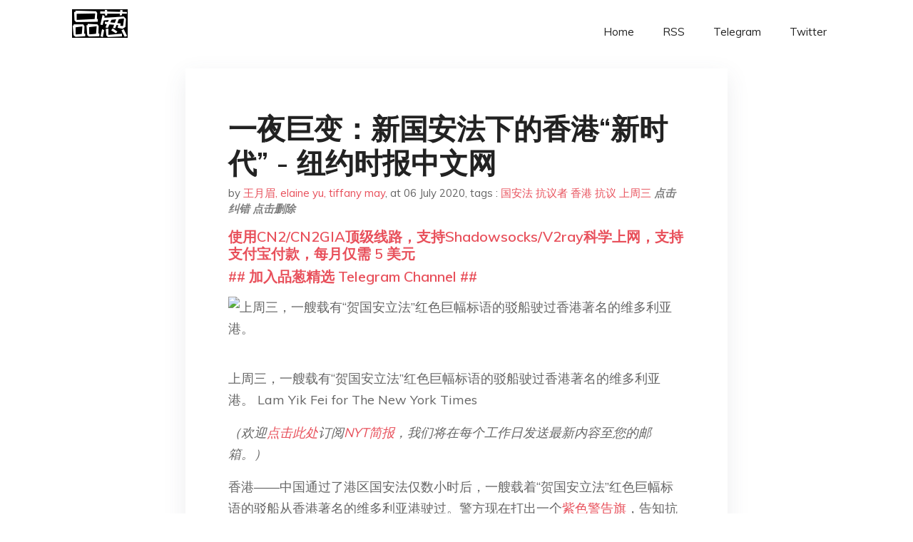

--- FILE ---
content_type: text/html; charset=utf-8
request_url: https://project-gutenberg.github.io/Pincong/post/3d57baf9067956ff8566b150aaf1317c/
body_size: 10565
content:
<!doctype html><html lang=zh-cn><head><meta charset=utf-8><title>一夜巨变：新国安法下的香港“新时代” - 纽约时报中文网</title><meta name=viewport content="width=device-width,initial-scale=1,maximum-scale=1"><meta name=description content=" 上周三，一艘载有“贺国安立法”红色巨幅标语的驳船驶过香港著名的维多利亚港。 Lam Yik Fei for The New York Times
（欢迎点击此处订阅NYT简报，我们将在每个工作日发送最新内容至您的邮箱。）
香港——中国通过了港区国安法仅数小时后，一艘载着“贺国安立法”红色巨幅标语的驳船从香港著名的维多利亚港驶过。警方现在打出一个紫色警告旗，告知抗议者，他们的口号可能构成犯罪。在香港各处的主要道路上，霓虹灯色的旗帜像士兵那样直立路旁，歌颂着一个稳定繁荣新时代的到来。
近日来，随着中国庆祝上周二在香港实施国安法的胜利，曾经走上香港街头抗议的反抗人群基本已不再发声。支持民主的店铺墙上曾经贴满的便利贴消失了，突然担心起上面的文字的业主们将其取了下来。父母们在私下讨论要不要禁止他们的子女唱一首流行的抗议歌曲，活动人士则想出了用隐秘方式来表达如今属于危险想法的手段。
香港似乎在一夜之间发生了明显的、来自内心的变化，香港的700多万民众需要揣摩国安法对他们的生活意味着什么。香港独特的政治活动和（有时公然针对执政的中国共产党的）言论自由文化，似乎岌岌可危。
对于一些曾为去年动乱的凶猛程度感到担心的人来说，国安法带来了宽慰和乐观心情，因为抗议活动有时曾把购物中心、居住区和大学校园变成烟雾弥漫的战场。对另外一些人来说，国安法标志着一个充满恐惧和不确定性的新时代的到来，这些人曾希望去年不顾一切的抗议活动会有助于保护他们长久以来珍视的自由。
“这里是家，”坐在自己经营的咖啡馆里的谢铭（音）说。他的咖啡馆曾大声支持抗议者。“但我觉得这个地方不再爱我们了。”
在好几个月里，谢先生对家乡的爱展现在他位于工薪阶层社区北角的咖啡馆里。收银台上的燕麦奶盒前竖着印有抗议美术作品的明信片。墙上挂着一张谴责警察向两名示威学生开枪的海报。甚至在反对抗议活动的人去年秋天威胁要捣毁这家咖啡店之后，那些饰物仍留在那里。
上周五，尖沙咀区一家餐厅墙上张贴的支持民主口号的便利贴已被无字贴取代，因为那些口号现在可能是非法的。 Lam Yik Fei for The New York Times
但上周四，34岁的谢先生取下了这些东西。新闻报道称，警察已讯问了几家挂有类似抗议宣传品的餐厅老板。国安法把“颠覆”政府的行为定为刑事犯罪，警方说，这个罪行包括言论，比如政治口号。
谢先生的柜台上只留下了一只戴着黄色安全帽的塑料小恐龙。与警察战斗的抗议者曾戴过这种价格不贵但很结实的头盔，这已成为他们敢打敢拼的勇气的象征。
“我不知道他们是否如此敏感，”谢先生说。“这只不过是个戴在塑料恐龙头上的头盔而已。”
他停下来想了想后又说：“的确，所有的东西都很敏感。”
上周五，当局以恐怖主义和煽动分裂的罪名起诉了一名24岁的男子，他是根据新法律被起诉的第一人，犯罪的界限已被重新划定这点变得十分清楚了。这名男子上周三曾骑着后座上挂有“光复香港”旗帜的摩托车冲向一群警察，上周三是香港主权从英国回归中国的周年纪念日。
多年来，这个纪念日会引发大规模的民主集会。但今年的集会被禁止。香港各地只发生了零星抗议活动，警察全力出动，逮捕了数百人。有10人（包括一名15岁少女）被指控涉嫌“煽动颠覆国家政权”，这是国安法中一项定义模糊的罪行；有些人只不过是挥舞了印有从未明确宣布为非法口号的旗帜。
上周四，数十名亲属和社会工作者在北角的一个警署外等候，那里关押着100多名被捕者。这种守夜活动已经成为抗议者亲属的一种仪式。
警方上周三在铜锣湾区逮捕一名抗议者。上周三是香港主权从英国回归中国的周年纪念日，当天有数百人被逮捕。 Lam Yik Fei for The New York Times
但这次的感觉更危险，因为根据国安法，最严重的罪行将被处以无期徒刑。一位中国官员上周三说，国安法就像是一柄悬在想当麻烦制造者的人头上的达摩克利斯之剑。
警方逮捕了那10名涉嫌煽动颠覆的人之后，采集了他们的DNA样本，还搜查了他们的住所。对那些只因持有小册子而被控的人采取这些措施似乎有些过分，为其中数人提供帮助的律师彭皓昕说。
上周四中午过后不久，民主派活动人士谭得志在被拘留了一夜之后从警署走出来。谭得志在警署里遇到一名年轻男子。该男子说，警察在他的包里发现了一个上面写着“香港独立，唯一出路”的横幅后，把他抓了进来。谭得志说，那名男子靠在他的肩膀上哭。
香港政府坚称言论自由没有受到威胁。但上周六，香港公共图书馆系统表示，几位著名活动人士的著作已不再能借出，官员们正在审查这些书是否违反国安法。
去年6月，凯蒂·林(Katie Lam)曾带着两个年幼的儿子参加了一个大型集会。她的大儿子戴了一顶写着“香港人”的帽子，举着一块手写的“别向我们开枪”的牌子。
林女士是一名数据分析师。现在，她对儿子在家里说什么感到焦虑。一个儿子将在两周后有个生日聚会，林女士正在考虑是否应该把放在钢琴上的“光复香港，时代革命”的标语藏起来。政府说，这个口号可能会被认视为颠覆性。
两个儿子都喜欢唱《愿荣光归香港》这首抗议运动的非正式主题歌。她担心邻居会听见。 "><meta name=generator content="Hugo 0.100.2"><link rel=stylesheet href=../../plugins/bootstrap/bootstrap.min.css><link rel=stylesheet href=../../plugins/themify-icons/themify-icons.css><link rel=stylesheet href=https://project-gutenberg.github.io/Pincong/scss/style.min.css media=screen><link rel="shortcut icon" href=https://project-gutenberg.github.io/Pincong/images/favicon.png type=image/x-icon><link rel=icon href=https://project-gutenberg.github.io/Pincong/images/favicon.png type=image/x-icon><meta name=twitter:card content="summary_large_image"><meta name=og:title content=" 一夜巨变：新国安法下的香港“新时代” - 纽约时报中文网 "><meta name=og:description content=" 上周三，一艘载有“贺国安立法”红色巨幅标语的驳船驶过香港著名的维多利亚港。 Lam Yik Fei for The New York Times
（欢迎点击此处订阅NYT简报，我们将在每个工作日发送最新内容至您的邮箱。）
香港——中国通过了港区国安法仅数小时后，一艘载着“贺国安立法”红色巨幅标语的驳船从香港著名的维多利亚港驶过。警方现在打出一个紫色警告旗，告知抗议者，他们的口号可能构成犯罪。在香港各处的主要道路上，霓虹灯色的旗帜像士兵那样直立路旁，歌颂着一个稳定繁荣新时代的到来。
近日来，随着中国庆祝上周二在香港实施国安法的胜利，曾经走上香港街头抗议的反抗人群基本已不再发声。支持民主的店铺墙上曾经贴满的便利贴消失了，突然担心起上面的文字的业主们将其取了下来。父母们在私下讨论要不要禁止他们的子女唱一首流行的抗议歌曲，活动人士则想出了用隐秘方式来表达如今属于危险想法的手段。
香港似乎在一夜之间发生了明显的、来自内心的变化，香港的700多万民众需要揣摩国安法对他们的生活意味着什么。香港独特的政治活动和（有时公然针对执政的中国共产党的）言论自由文化，似乎岌岌可危。
对于一些曾为去年动乱的凶猛程度感到担心的人来说，国安法带来了宽慰和乐观心情，因为抗议活动有时曾把购物中心、居住区和大学校园变成烟雾弥漫的战场。对另外一些人来说，国安法标志着一个充满恐惧和不确定性的新时代的到来，这些人曾希望去年不顾一切的抗议活动会有助于保护他们长久以来珍视的自由。
“这里是家，”坐在自己经营的咖啡馆里的谢铭（音）说。他的咖啡馆曾大声支持抗议者。“但我觉得这个地方不再爱我们了。”
在好几个月里，谢先生对家乡的爱展现在他位于工薪阶层社区北角的咖啡馆里。收银台上的燕麦奶盒前竖着印有抗议美术作品的明信片。墙上挂着一张谴责警察向两名示威学生开枪的海报。甚至在反对抗议活动的人去年秋天威胁要捣毁这家咖啡店之后，那些饰物仍留在那里。
上周五，尖沙咀区一家餐厅墙上张贴的支持民主口号的便利贴已被无字贴取代，因为那些口号现在可能是非法的。 Lam Yik Fei for The New York Times
但上周四，34岁的谢先生取下了这些东西。新闻报道称，警察已讯问了几家挂有类似抗议宣传品的餐厅老板。国安法把“颠覆”政府的行为定为刑事犯罪，警方说，这个罪行包括言论，比如政治口号。
谢先生的柜台上只留下了一只戴着黄色安全帽的塑料小恐龙。与警察战斗的抗议者曾戴过这种价格不贵但很结实的头盔，这已成为他们敢打敢拼的勇气的象征。
“我不知道他们是否如此敏感，”谢先生说。“这只不过是个戴在塑料恐龙头上的头盔而已。”
他停下来想了想后又说：“的确，所有的东西都很敏感。”
上周五，当局以恐怖主义和煽动分裂的罪名起诉了一名24岁的男子，他是根据新法律被起诉的第一人，犯罪的界限已被重新划定这点变得十分清楚了。这名男子上周三曾骑着后座上挂有“光复香港”旗帜的摩托车冲向一群警察，上周三是香港主权从英国回归中国的周年纪念日。
多年来，这个纪念日会引发大规模的民主集会。但今年的集会被禁止。香港各地只发生了零星抗议活动，警察全力出动，逮捕了数百人。有10人（包括一名15岁少女）被指控涉嫌“煽动颠覆国家政权”，这是国安法中一项定义模糊的罪行；有些人只不过是挥舞了印有从未明确宣布为非法口号的旗帜。
上周四，数十名亲属和社会工作者在北角的一个警署外等候，那里关押着100多名被捕者。这种守夜活动已经成为抗议者亲属的一种仪式。
警方上周三在铜锣湾区逮捕一名抗议者。上周三是香港主权从英国回归中国的周年纪念日，当天有数百人被逮捕。 Lam Yik Fei for The New York Times
但这次的感觉更危险，因为根据国安法，最严重的罪行将被处以无期徒刑。一位中国官员上周三说，国安法就像是一柄悬在想当麻烦制造者的人头上的达摩克利斯之剑。
警方逮捕了那10名涉嫌煽动颠覆的人之后，采集了他们的DNA样本，还搜查了他们的住所。对那些只因持有小册子而被控的人采取这些措施似乎有些过分，为其中数人提供帮助的律师彭皓昕说。
上周四中午过后不久，民主派活动人士谭得志在被拘留了一夜之后从警署走出来。谭得志在警署里遇到一名年轻男子。该男子说，警察在他的包里发现了一个上面写着“香港独立，唯一出路”的横幅后，把他抓了进来。谭得志说，那名男子靠在他的肩膀上哭。
香港政府坚称言论自由没有受到威胁。但上周六，香港公共图书馆系统表示，几位著名活动人士的著作已不再能借出，官员们正在审查这些书是否违反国安法。
去年6月，凯蒂·林(Katie Lam)曾带着两个年幼的儿子参加了一个大型集会。她的大儿子戴了一顶写着“香港人”的帽子，举着一块手写的“别向我们开枪”的牌子。
林女士是一名数据分析师。现在，她对儿子在家里说什么感到焦虑。一个儿子将在两周后有个生日聚会，林女士正在考虑是否应该把放在钢琴上的“光复香港，时代革命”的标语藏起来。政府说，这个口号可能会被认视为颠覆性。
两个儿子都喜欢唱《愿荣光归香港》这首抗议运动的非正式主题歌。她担心邻居会听见。 "><meta name=og:image content="https://project-gutenberg.github.io/Pincong//images/card/50.jpg"><script data-ad-client=ca-pub-6074407261372769 async src=https://pagead2.googlesyndication.com/pagead/js/adsbygoogle.js></script>
<script async src="https://www.googletagmanager.com/gtag/js?id=G-06HJ1E5XNH"></script>
<script>window.dataLayer=window.dataLayer||[];function gtag(){dataLayer.push(arguments)}gtag('js',new Date),gtag('config','G-06HJ1E5XNH')</script></head><body><header class="fixed-top navigation"><div class=container><nav class="navbar navbar-expand-lg navbar-light bg-transparent"><a class=navbar-brand href=https://project-gutenberg.github.io/Pincong/><img class=img-fluid src=https://project-gutenberg.github.io/Pincong//images/logo.png alt=品葱*精选></a>
<button class="navbar-toggler border-0" type=button data-toggle=collapse data-target=#navigation>
<i class="ti-menu h3"></i></button><div class="collapse navbar-collapse text-center" id=navigation><ul class="navbar-nav ml-auto"><li class=nav-item><a class=nav-link href=https://project-gutenberg.github.io/Pincong/>Home</a></li><li class=nav-item><a class=nav-link href=https://project-gutenberg.github.io/Pincong/post/index.xml>RSS</a></li><li class=nav-item><a class=nav-link href=https://bit.ly/2HrxEi0>Telegram</a></li><li class=nav-item><a class=nav-link href=https://twitter.com/speechfree3>Twitter</a></li></ul></div></nav></div></header><div class="py-5 d-none d-lg-block"></div><section class=main-content><div class=container><div class=row><div class="col-lg-8 mx-auto block shadow mb-5"><h2>一夜巨变：新国安法下的香港“新时代” - 纽约时报中文网</h2><div class=mb-3><span>by <a href=https://project-gutenberg.github.io/Pincong/author/%e7%8e%8b%e6%9c%88%e7%9c%89elaine-yutiffany-may>王月眉, elaine yu, tiffany may</a></span>,
<span>at 06 July 2020</span>, tags :
<a href=https://project-gutenberg.github.io/Pincong/tags/%e5%9b%bd%e5%ae%89%e6%b3%95>国安法</a>
<a href=https://project-gutenberg.github.io/Pincong/tags/%e6%8a%97%e8%ae%ae%e8%80%85>抗议者</a>
<a href=https://project-gutenberg.github.io/Pincong/tags/%e9%a6%99%e6%b8%af>香港</a>
<a href=https://project-gutenberg.github.io/Pincong/tags/%e6%8a%97%e8%ae%ae>抗议</a>
<a href=https://project-gutenberg.github.io/Pincong/tags/%e4%b8%8a%e5%91%a8%e4%b8%89>上周三</a>
<a href=https://github.com/Project-Gutenberg/Pincong-data/edit/master/site/content/post/3d57baf9067956ff8566b150aaf1317c.md style=color:gray><strong><i>点击纠错</i></strong></a>
<i></i><a href=https://github.com/Project-Gutenberg/Pincong-data/delete/master/site/content/post/3d57baf9067956ff8566b150aaf1317c.md style=color:gray><strong><i>点击删除</i></strong></a></div><h5><a href=https://bit.ly/justmysock>使用CN2/CN2GIA顶级线路，支持Shadowsocks/V2ray科学上网，支持支付宝付款，每月仅需 5 美元</a></h5><h5><a href=https://bit.ly/2HrxEi0>## 加入品葱精选 Telegram Channel ##</a></h5><p></p><p><img src="https://images.weserv.nl/?url=https%3A//static01.nyt.com/images/2020/07/04/world/00hongkong1/merlin_174186198_fff2e9bb-8398-4bd7-97b3-1056a2af8a3e-master1050.jpg" alt=上周三，一艘载有“贺国安立法”红色巨幅标语的驳船驶过香港著名的维多利亚港。></p><p>上周三，一艘载有“贺国安立法”红色巨幅标语的驳船驶过香港著名的维多利亚港。 Lam Yik Fei for The New York Times</p><p><em>（欢迎</em><a href="https://sso.nytcn.me/email/?source=top-right"><em>点击此处</em></a><em>订阅</em><a href=https://m.cn.nytimes.com/morning-brief/><em>NYT简报</em></a><em>，我们将在每个工作日发送最新内容至您的邮箱。）</em></p><p>香港——中国通过了港区国安法仅数小时后，一艘载着“贺国安立法”红色巨幅标语的驳船从香港著名的维多利亚港驶过。警方现在打出一个<a href=https://cn.nytimes.com/china/20200702/hong-kong-purple-flag/>紫色警告旗</a>，告知抗议者，他们的口号可能构成犯罪。在香港各处的主要道路上，霓虹灯色的旗帜像士兵那样直立路旁，歌颂着一个稳定繁荣新时代的到来。</p><p>近日来，随着中国庆祝上周二在香港实施国安法的胜利，曾经走上香港街头抗议的反抗人群基本已不再发声。支持民主的店铺墙上曾经贴满的便利贴消失了，突然担心起上面的文字的业主们将其取了下来。父母们在私下讨论要不要禁止他们的子女唱一首流行的抗议歌曲，活动人士则想出了用隐秘方式来表达如今属于危险想法的手段。</p><p>香港似乎在一夜之间发生了明显的、来自内心的变化，香港的700多万民众需要揣摩国安法对他们的生活意味着什么。香港独特的政治活动和（有时公然针对执政的中国共产党的）言论自由文化，似乎岌岌可危。</p><p>对于一些曾为<a href=https://www.nytimes.com/news-event/hong-kong-protests>去年动乱</a>的凶猛程度感到担心的人来说，国安法带来了宽慰和乐观心情，因为抗议活动有时曾把<a href=https://cn.nytimes.com/china/20190805/hong-kong-protests/>购物中心</a>、<a href=https://www.nytimes.com/2019/08/24/world/asia/hong-kong-protests.html>居住区</a>和<a href=https://www.nytimes.com/2019/11/13/world/asia/hong-kong-protests-students.html>大学校园</a>变成<a href=https://www.nytimes.com/interactive/2019/11/18/world/asia/hong-kong-protest-universities.html>烟雾弥漫的战场</a>。对另外一些人来说，国安法标志着一个充满恐惧和不确定性的新时代的到来，这些人曾希望去年不顾一切的抗议活动会有助于保护他们长久以来珍视的自由。</p><p>“这里是家，”坐在自己经营的咖啡馆里的谢铭（音）说。他的咖啡馆曾大声支持抗议者。“但我觉得这个地方不再爱我们了。”</p><p>在好几个月里，谢先生对家乡的爱展现在他位于工薪阶层社区北角的咖啡馆里。收银台上的燕麦奶盒前竖着印有抗议美术作品的明信片。墙上挂着一张谴责警察向两名示威学生开枪的海报。甚至在反对抗议活动的人去年秋天威胁要捣毁这家咖啡店之后，那些饰物仍留在那里。</p><p><img src="https://images.weserv.nl/?url=https%3A//static01.nyt.com/images/2020/07/04/world/00hongkong2/merlin_174186150_5363c3bb-4ae6-48e8-b077-4e9d229b9788-master1050.jpg" alt=上周五，尖沙咀区一家餐厅墙上张贴的支持民主口号的便利贴已被无字贴取代，因为那些口号现在可能是非法的。></p><p>上周五，尖沙咀区一家餐厅墙上张贴的支持民主口号的便利贴已被无字贴取代，因为那些口号现在可能是非法的。 Lam Yik Fei for The New York Times</p><p>但上周四，34岁的谢先生取下了这些东西。<a href=https://hk.appledaily.com/local/20200702/7WZXFIHG7JRSASWKGI4TUIUMFQ/>新闻报道</a>称，警察已讯问了几家挂有类似抗议宣传品的餐厅老板。国安法把“颠覆”政府的行为定为刑事犯罪，警方说，这个罪行包括言论，比如政治口号。</p><p>谢先生的柜台上只留下了一只戴着黄色安全帽的塑料小恐龙。与警察战斗的抗议者曾戴过这种价格不贵但很结实的头盔，这已成为他们敢打敢拼的勇气的象征。</p><p>“我不知道他们是否如此敏感，”谢先生说。“这只不过是个戴在塑料恐龙头上的头盔而已。”</p><p>他停下来想了想后又说：“的确，所有的东西都很敏感。”</p><p>上周五，当局以恐怖主义和煽动分裂的罪名起诉了一名24岁的男子，他是根据新法律被起诉的第一人，<a href=https://cn.nytimes.com/china/20200702/hong-kong-security-law-china/>犯罪的界限已被重新划定</a>这点变得十分清楚了。这名男子上周三曾骑着后座上挂有“光复香港”旗帜的摩托车冲向一群警察，上周三是香港主权从英国回归中国的周年纪念日。</p><p>多年来，这个纪念日会引发大规模的民主集会。但今年的集会被禁止。香港各地只发生了零星抗议活动，警察全力出动，逮捕了数百人。有10人（包括一名15岁少女）被指控涉嫌“煽动颠覆国家政权”，这是国安法中一项定义模糊的罪行；有些人只不过是挥舞了印有从未明确宣布为非法口号的旗帜。</p><p>上周四，数十名亲属和社会工作者在北角的一个警署外等候，那里关押着100多名被捕者。这种守夜活动已经成为抗议者亲属的一种仪式。</p><p><img src="https://images.weserv.nl/?url=https%3A//static01.nyt.com/images/2020/07/04/world/00hongkong3/merlin_174101508_a027d2f4-3284-418e-8c30-6be346f6c4ea-master1050.jpg" alt=警方上周三在铜锣湾区逮捕一名抗议者。上周三是香港主权从英国回归中国的周年纪念日，当天有数百人被逮捕。></p><p>警方上周三在铜锣湾区逮捕一名抗议者。上周三是香港主权从英国回归中国的周年纪念日，当天有数百人被逮捕。 Lam Yik Fei for The New York Times</p><p>但这次的感觉更危险，因为根据国安法，最严重的罪行将被处以无期徒刑。一位中国官员上周三说，国安法就像是一柄悬在想当麻烦制造者的人头上的达摩克利斯之剑。</p><p>警方逮捕了那10名涉嫌煽动颠覆的人之后，采集了他们的DNA样本，还搜查了他们的住所。对那些只因持有小册子而被控的人采取这些措施似乎有些过分，为其中数人提供帮助的律师彭皓昕说。</p><p>上周四中午过后不久，民主派活动人士谭得志在被拘留了一夜之后从警署走出来。谭得志在警署里遇到一名年轻男子。该男子说，警察在他的包里发现了一个上面写着“香港独立，唯一出路”的横幅后，把他抓了进来。谭得志说，那名男子靠在他的肩膀上哭。</p><p>香港政府坚称言论自由没有受到威胁。但上周六，香港公共图书馆系统表示，几位著名活动人士的著作已不再能借出，官员们正在审查这些书是否违反国安法。</p><p>去年6月，凯蒂·林(Katie Lam)曾带着两个年幼的儿子参加了一个大型集会。她的大儿子戴了一顶写着“香港人”的帽子，举着一块手写的“别向我们开枪”的牌子。</p><p>林女士是一名数据分析师。现在，她对儿子在家里说什么感到焦虑。一个儿子将在两周后有个生日聚会，林女士正在考虑是否应该把放在钢琴上的“光复香港，时代革命”的标语藏起来。政府说，这个口号可能会被认视为颠覆性。</p><p>两个儿子都喜欢唱《愿荣光归香港》这首抗议运动的非正式主题歌。她担心邻居会听见。</p><p>“尽管我们都知道总会有这一天，”她在谈到中央政府的干预时说，“但这仍很痛苦。”</p><p><img src="https://images.weserv.nl/?url=https%3A//static01.nyt.com/images/2020/07/04/world/00hongkong4/merlin_174186117_fc9e7dd3-bf27-4b9a-81e1-4f5b12479700-master1050.jpg" alt=上周五，一名被拘抗议者的支持者们在法院外举着无字标语。></p><p>上周五，一名被拘抗议者的支持者们在法院外举着无字标语。 Lam Yik Fei for The New York Times</p><p>香港接连遭受了动乱的打击和新型冠状病毒大流行，使得这里的购物中心空无一人，航班停飞，<a href=https://cn.nytimes.com/china/20191115/hong-kong-protests-recession/>经济元气大伤</a>。国安法不管多么不受欢迎，它似乎有望结束<a href=https://cn.nytimes.com/china/20191018/hong-kong-protests/>长达数月的抗议僵局</a>。</p><p>10年前，正是香港的繁荣和与世界的连接吸引了现年33岁的哈里·何(Harry He)从中国大陆来到香港。他获得了金融工程硕士学位，并爱上了自己的第二故乡：这里有高效的公共交通和高标准的食品安全。他结了婚，找到了一份保险代理工作，买了一套房子，还生了个女儿。</p><p>这种安静生活去年被打破了。他说，有一次，他和朋友们在一家餐厅吃饭时，蒙面抗议者砸毁了附近一家寿司店，因为那家店的老板被视为亲北京。他在大陆的客户开始避开香港。</p><p>何先生说，他一开始是支持抗议者的。但他不久开始确信，当局需要恢复稳定，而国安法能做到这一点。</p><p>“我只是不想再看到暴力，”他在自己位于尖沙咀的办公楼里接受采访时说，尖沙咀是一个奢侈品购物区，抗议活动期间这里<a href=https://www.scmp.com/news/hong-kong/politics/article/3038385/busy-hong-kong-tourist-district-dealing-destructive>发生过街战</a>。“我只是希望香港像以前一样繁荣发展。”</p><p>尽管如此，就连一些支持稳定的人也想知道稳定的代价是什么。</p><p>在香港的身份认同中居于核心地位的除了自由资本主义，还有其引以为傲，甚至是窃喜的直言不讳。在香港最繁忙的购物区，路边经常有很多宣传相互对立的政治信息的摊点。挤在高地价商业空间的小书店里兜售着在大陆被禁的书籍。</p><p><img src="https://images.weserv.nl/?url=https%3A//static01.nyt.com/images/2020/07/04/world/00hongkong5/merlin_174061101_4ffc063e-0a69-4df6-9509-372ea0d9d169-master1050.jpg" alt=上周二，在港区国安法生效前几小时，支持国安法的示威者，其中一些人举着中国国旗。></p><p>上周二，在港区国安法生效前几小时，支持国安法的示威者，其中一些人举着中国国旗。 Lam Yik Fei for The New York Times</p><p>最近刚从大学毕业的22岁的徐喆说，有必要通过国安法来解决一些抗议者的“恐怖主义”行为。去年11月的一场冲突让他震惊，当时一些示威者将汽油倒在一名批评他们的男子身上，然后<a href=https://cn.nytimes.com/china/20191112/hong-kong-protests/>将他点燃</a>。</p><p>但徐泽也担心国安法会被用来压制异议，包括言论。徐泽来香港读大学前在大陆长大，他在国内从未有过参加抗议活动的机会。去年，他参加了自己的第一次示威，一个反对暴力的小型集会。</p><p>他说，如果香港人失去了抗议的权利，“那就会非常非常遗憾。”</p><p>很少有人比香港中文大学历史系教授何晓清更了解抗议的代价。二十多年来，何晓清一直在研究1989年的天安门广场大屠杀，中国军队在那次镇压行动中开枪打死了抗议者。</p><p>她的办公室是那次大屠杀的一个非正式博物馆，她的书架上摆着一个“民主女神”雕像的微型复制品，天安门广场的抗议者们曾在大屠杀发生前不久将“民主女神”雕像竖立在广场上。</p><p>上周三，也就是国安法颁布的第二天，何晓清的一个学生决定在香港四处走走，将这个处于变化边缘的城市记录下来。学生发给了她一张一排中国国旗在风中飘扬的照片。在附近的人行道栏杆上，一个支持被大陆监禁的牧师的横幅被撕成两半。</p><p>“你是一名真正的历史学者，”何晓清在发给学生的回复中写道。</p><p><img src="https://images.weserv.nl/?url=https%3A//static01.nyt.com/images/2020/07/04/world/00hongkong6/merlin_174186135_d5186ec8-b7a6-4711-8e9a-9c9aa73214d3-master1050.jpg" alt=上周五，一个变了的城市的天际线。></p><p>上周五，一个变了的城市的天际线。 Lam Yik Fei for The New York Times</p><p>就在老的抵抗标识消失的同时，更微妙的新标识已经出现。一些抗议者开始使用双关语，给人们听惯了的东西创造出新含义，这是中国大陆的互联网用户为躲避政府审查长期以来使用的方法。</p><p>上周三，在香港的一个商业中心区，有人用油漆把中国国歌的第一句歌词“起来！不愿做奴隶的人们！”<a href=https://twitter.com/USPhongkong/status/1278281464140820485>喷到墙上</a>。</p><p>在一家商店，曾经挂着抗议标语的地方<a href=https://twitter.com/krislc/status/1278729190628458498/photo/1>挂起了</a>近20多张马泽东时代的中国宣传海报，其中一张宣称：“革命无罪！造反有理！”</p><h5><a href="https://www.digitalocean.com/?refcode=4351d40e44b2&utm_campaign=Referral_Invite&utm_medium=Referral_Program&utm_source=CopyPaste">最简单好用的 VPS,没有之一，注册立得 100 美金</a></h5></div><div class="col-lg-8 mx-auto block shadow"><div id=disqus_thread></div><script type=application/javascript>window.disqus_config=function(){},function(){if(["localhost","127.0.0.1"].indexOf(window.location.hostname)!=-1){document.getElementById('disqus_thread').innerHTML='Disqus comments not available by default when the website is previewed locally.';return}var t=document,e=t.createElement('script');e.async=!0,e.src='//pin-cong-jing-xuan.disqus.com/embed.js',e.setAttribute('data-timestamp',+new Date),(t.head||t.body).appendChild(e)}()</script><noscript>Please enable JavaScript to view the <a href=https://disqus.com/?ref_noscript>comments powered by Disqus.</a></noscript><a href=https://disqus.com class=dsq-brlink>comments powered by <span class=logo-disqus>Disqus</span></a></div><div class="col-lg-8 mx-auto block shadow"><h3>See Also</h3><div class=container><div class=row><div class="mx-auto px-0"><div class="bg-white shadow block"><article class=mb-5><h2 class=h5><a class=text-dark href="https://project-gutenberg.github.io/Pincong/post/428b6b6526451341a38f55cb809e5b20/?utm_source=see_also&utm_medium=%25E4%25B8%2580%25E5%25A4%259C%25E5%25B7%25A8%25E5%258F%2598%25E6%2596%25B0%25E5%259B%25BD%25E5%25AE%2589%25E6%25B3%2595%25E4%25B8%258B%25E7%259A%2584%25E9%25A6%2599%25E6%25B8%25AF%25E6%2596%25B0%25E6%2597%25B6%25E4%25BB%25A3-%25E7%25BA%25BD%25E7%25BA%25A6%25E6%2597%25B6%25E6%258A%25A5%25E4%25B8%25AD%25E6%2596%2587%25E7%25BD%2591">香港国安法生效首日：数百人被捕、恐惧蔓延 - 纽约时报中文网</a></h2><p class=text-dark>（欢迎点击此处订阅NYT简报，我们将在每个工作日发送最新内容至您的邮箱。）
香港——周三，香港警方迅速采取行动，执行中国的国家安全新规，据此逮捕了第一批人。北京在这个半自治领土上镇压异见人士的攻势立即带来了寒蝉效应。
事实证明，这部法律有效 …</p></article><article class=mb-5><h2 class=h5><a class=text-dark href="https://project-gutenberg.github.io/Pincong/post/b6c29db9b2bee14ca6badd7749492656/?utm_source=see_also&utm_medium=%25E4%25B8%2580%25E5%25A4%259C%25E5%25B7%25A8%25E5%258F%2598%25E6%2596%25B0%25E5%259B%25BD%25E5%25AE%2589%25E6%25B3%2595%25E4%25B8%258B%25E7%259A%2584%25E9%25A6%2599%25E6%25B8%25AF%25E6%2596%25B0%25E6%2597%25B6%25E4%25BB%25A3-%25E7%25BA%25BD%25E7%25BA%25A6%25E6%2597%25B6%25E6%258A%25A5%25E4%25B8%25AD%25E6%2596%2587%25E7%25BD%2591">如何看待周庭昨日在法庭上认罪？</a></h2><p class=text-dark>品葱用户 国家主席卢本伟 提问于 7/6/2020 新闻来源：立场新闻
現已解散的前香港眾志秘書長黃之鋒、主席林朗彥和成員周庭，被指去年涉於 6 月 21 日圍警察總部，被控煽惑他人明知而參與未經批准集結等三罪，案件今（6 日）於東區裁判法 …</p></article><article class=mb-5><h2 class=h5><a class=text-dark href="https://project-gutenberg.github.io/Pincong/post/a3f259e8bc420edfc5879c7cee67b2b8/?utm_source=see_also&utm_medium=%25E4%25B8%2580%25E5%25A4%259C%25E5%25B7%25A8%25E5%258F%2598%25E6%2596%25B0%25E5%259B%25BD%25E5%25AE%2589%25E6%25B3%2595%25E4%25B8%258B%25E7%259A%2584%25E9%25A6%2599%25E6%25B8%25AF%25E6%2596%25B0%25E6%2597%25B6%25E4%25BB%25A3-%25E7%25BA%25BD%25E7%25BA%25A6%25E6%2597%25B6%25E6%258A%25A5%25E4%25B8%25AD%25E6%2596%2587%25E7%25BD%2591">由港版國安法的實施談港人的出路</a></h2><p class=text-dark>（文后附简体版）
2020年6月30日，萬眾矚目的港版國安法終於趕在今年香港立法會大選候選人前實施了，其目的很明顯，近期就是為了阻止香港泛民派贏得多數席癱瘓港府，長期就是為了有效打壓香港的自治地位，港人的命運也從此刻起到了歷史的緊要關頭，那 …</p></article><article class=mb-5><h2 class=h5><a class=text-dark href="https://project-gutenberg.github.io/Pincong/post/6531a8b9083d378e096273fdb341da43/?utm_source=see_also&utm_medium=%25E4%25B8%2580%25E5%25A4%259C%25E5%25B7%25A8%25E5%258F%2598%25E6%2596%25B0%25E5%259B%25BD%25E5%25AE%2589%25E6%25B3%2595%25E4%25B8%258B%25E7%259A%2584%25E9%25A6%2599%25E6%25B8%25AF%25E6%2596%25B0%25E6%2597%25B6%25E4%25BB%25A3-%25E7%25BA%25BD%25E7%25BA%25A6%25E6%2597%25B6%25E6%258A%25A5%25E4%25B8%25AD%25E6%2596%2587%25E7%25BD%2591">港公共图书馆开始配合国安法自我审查，黄之锋著作等被禁借</a></h2><p class=text-dark>光华日报 国际新闻
黄之锋等人著作 港公共图书馆下架
2020年7月04日
在香港中央图书馆，陈云的《香港城邦论》，以及黄之锋的《我不是细路：十八前后》等书籍已经找不到。
香港公共图书馆下架了前香港众志秘书长黄之锋、岭南大学中文系前助理教授 …</p></article><article class=mb-5><h2 class=h5><a class=text-dark href="https://project-gutenberg.github.io/Pincong/post/20304344a025a911d68a2a1d182613ce/?utm_source=see_also&utm_medium=%25E4%25B8%2580%25E5%25A4%259C%25E5%25B7%25A8%25E5%258F%2598%25E6%2596%25B0%25E5%259B%25BD%25E5%25AE%2589%25E6%25B3%2595%25E4%25B8%258B%25E7%259A%2584%25E9%25A6%2599%25E6%25B8%25AF%25E6%2596%25B0%25E6%2597%25B6%25E4%25BB%25A3-%25E7%25BA%25BD%25E7%25BA%25A6%25E6%2597%25B6%25E6%258A%25A5%25E4%25B8%25AD%25E6%2596%2587%25E7%25BD%2591">访问抗争青年：警察刻意精神折磨示威者</a></h2><p class=text-dark>中国劳工论坛的原文连结：https://chinaworker.info/cn/2020/06/29/24049/
中国劳工论坛的Telegram连结：https://telegram/chinaworkerISA
中国劳工论坛 …</p></article></div></div></div></div></div></div></div></div></section><script>var i,images=document.getElementsByTagName("img");for(i=0;i<images.length;i++)images[i].className+="img-fluid w-100 mb-4"</script><footer class="py-4 bg-light border-top"><div class=container><div class="row justify-content-between align-items-center"><div class="col-lg-4 text-center text-lg-left mb-4 mb-lg-0"><a href=https://project-gutenberg.github.io/Pincong/><img src=https://project-gutenberg.github.io/Pincong//images/logo.png class=img-fluid alt=品葱*精选></a></div><div class="col-lg-4 text-center mb-4 mb-lg-0"><ul class="list-inline mb-0"></ul></div><div class="col-lg-4 text-lg-right text-center mb-4 mb-lg-0"><ul class="list-inline social-icon mb-0"><li class=list-inline-item><a href=https://pincong.rocks/><i class=ti-home></i></a></li><li class=list-inline-item><a href=https://github.com/Project-Gutenberg/Pincong><i class=ti-github></i></a></li></ul></div><div class="col-12 text-center mt-4"><span></span></div></div></div></footer><script src=../../plugins/jQuery/jquery.min.js></script>
<script src=../../plugins/bootstrap/bootstrap.min.js></script>
<script src=../../plugins/search/fuse.min.js></script>
<script src=../../plugins/search/mark.js></script>
<script src=../../plugins/search/search.js></script>
<script src=https://project-gutenberg.github.io/Pincong/js/script.min.js></script>
<script>(function(e,o,i,a,t,n,s){e.GoogleAnalyticsObject=t,e[t]=e[t]||function(){(e[t].q=e[t].q||[]).push(arguments)},e[t].l=1*new Date,n=o.createElement(i),s=o.getElementsByTagName(i)[0],n.async=1,n.src=a,s.parentNode.insertBefore(n,s)})(window,document,'script','//www.google-analytics.com/analytics.js','ga'),ga('create','UA-151212685-6','auto'),ga('send','pageview')</script></body></html>

--- FILE ---
content_type: text/html; charset=utf-8
request_url: https://www.google.com/recaptcha/api2/aframe
body_size: 267
content:
<!DOCTYPE HTML><html><head><meta http-equiv="content-type" content="text/html; charset=UTF-8"></head><body><script nonce="QB92FMD4I10AxOOAinp9PA">/** Anti-fraud and anti-abuse applications only. See google.com/recaptcha */ try{var clients={'sodar':'https://pagead2.googlesyndication.com/pagead/sodar?'};window.addEventListener("message",function(a){try{if(a.source===window.parent){var b=JSON.parse(a.data);var c=clients[b['id']];if(c){var d=document.createElement('img');d.src=c+b['params']+'&rc='+(localStorage.getItem("rc::a")?sessionStorage.getItem("rc::b"):"");window.document.body.appendChild(d);sessionStorage.setItem("rc::e",parseInt(sessionStorage.getItem("rc::e")||0)+1);localStorage.setItem("rc::h",'1768757790102');}}}catch(b){}});window.parent.postMessage("_grecaptcha_ready", "*");}catch(b){}</script></body></html>